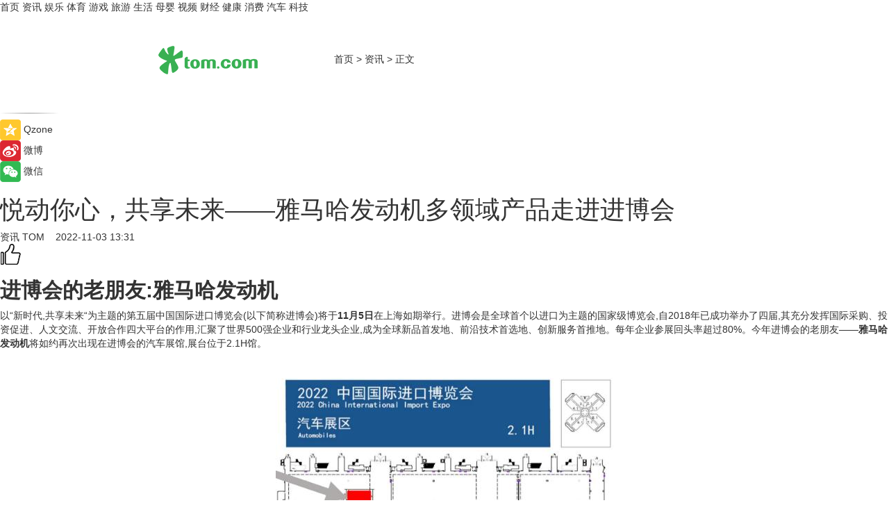

--- FILE ---
content_type: text/html
request_url: https://news.tom.com/202211/4691982543.html
body_size: 13378
content:
<!DOCTYPE html>
<html xmlns="http://www.w3.org/1999/xhtml"  lang="zh-CN" >

<!-- openCMs sreach -->
<head>
    <meta http-equiv="Content-Type" content="text/html; charset=UTF-8">
	<meta name="viewport" content="width=device-width, initial-scale=1.0">
    <meta http-equiv="X-UA-Compatible" content="IE=edge,chrome=1" >
	<meta name="referrer" content="unsafe-url" />
	<meta name="robots" content="index, follow">
   
    <title>悦动你心，共享未来——雅马哈发动机多领域产品走进进博会_TOM资讯</title><meta name="Description" content="以“新时代,共享未来“为主题的第五届中国国际进口博览会(以下简称进博会)将于11月5日在上海如期举行。进博会是全球首个以进口为主题的国家级博览会,自2018年已成功举办了四届,其充分发挥国际采购、投资促进、人文交流、开放合作四大平台的作用,汇聚了世界500强企业和行业龙头企业,成为全球新品首发地、前沿技术首选地、创新服务首推地。每年企业参展回头率超过80%。今年进博会的老朋友——雅马哈发动机将如约再次出现在进博会的汽车展馆,展台位于2.1H馆。">
        <meta name="keywords" content="雅马哈发动机,第五届进博会,自动驾驶,电动摩托车,摩托车,摩托艇,雅马哈MOTOROiD">
        <meta name="Imageurl" content="https://imgs.tom.com/whyz/202211/4691982543/THUMBNAIL933aba31448e772b.jpg">
        <meta property="og:type" content="article"/>
        <meta property="og:title" content="悦动你心，共享未来——雅马哈发动机多领域产品走进进博会"/>
        <meta property="og:description" content="以“新时代,共享未来“为主题的第五届中国国际进口博览会(以下简称进博会)将于11月5日在上海如期举行。进博会是全球首个以进口为主题的国家级博览会,自2018年已成功举办了四届,其充分发挥国际采购、投资促进、人文交流、开放合作四大平台的作用,汇聚了世界500强企业和行业龙头企业,成为全球新品首发地、前沿技术首选地、创新服务首推地。每年企业参展回头率超过80%。今年进博会的老朋友——雅马哈发动机将如约再次出现在进博会的汽车展馆,展台位于2.1H馆。"/>
        <meta property="og:image" content="https://imgs.tom.com/whyz/202211/4691982543/THUMBNAIL933aba31448e772b.jpg"/>
        <meta property="og:url" content="https://news.tom.com/202211/4691982543.html"/>
        <meta property="og:release_date" content="2022-11-03 13:31"/>
    <link rel="canonical" href="https://news.tom.com/202211/4691982543.html"/>
	<meta name="applicable-device" content="pc,mobile">
	
    <!--加载图标-->
	   	 <link href="https://www.tom.com/system/modules/my.opencms.news/resources/tom/bootstrap/css/bootstrap.min.css" rel="stylesheet" type="text/css">
   	  <link href="//www.tom.com/system/modules/my.opencms.news/resources/pc/css/newcontent_auto3.css?v=5" rel="stylesheet" type="text/css">
   
	
</head>
<body>
<input  type="hidden"  value ="0" id="sltop"/>
<input  type="hidden"  value ="1182" id="jsonid"/>
<input  type="hidden"  value="/news/" id="category">
<div class="index_nav">
   <div class="index_nav_child">
<div class="index_nav_left">
<a href="//www.tom.com" title="TOM首页" id="shouye">首页</a>
<a href="//news.tom.com" title="TOM资讯" id="news">资讯</a>
<!--
<a href="//lookin.tom.com/" title="LOOKin" id="LOOKin">LOOKin</a>
-->
<a href="//ent.tom.com" title="TOM娱乐" id="ent" >娱乐</a>
<a href="//sports.tom.com" title="TOM体育" id="sports">体育</a>
<!--<a href="//star.tom.com" title="TOM明星" id="gossip">明星</a>-->
<!--<a href="//fashion.tom.com" title="TOM时尚" id="fashion">时尚</a>-->
<a href="//game.tom.cn" title="TOM游戏" target="_blank" id="game">游戏</a>
<a href="//travel.tom.com" id="travel" title="TOM旅游">旅游</a>
<a href="//life.tom.com" title="TOM生活" id="life">生活</a>
<a href="//baby.tom.com" title="TOM母婴" id="baby">母婴</a>
<!--<a href="//marketing.tom.com" title="TOM营销" id="marketing">营销</a>-->
<!--<a href="//vip.tom.com" title="TOM邮箱" id="mail" target="_blank">邮箱</a>-->
<!--<a href="//biz.tom.com" id="biz" title="TOM商业">商业</a>-->
<a href="//v.tom.com" id="tv" target="_blank" title="TOM视频">视频</a>
<a href="//finance.tom.com" id="finance" title="TOM财经">财经</a>
<a href="//health.tom.com" id="health" title="TOM健康">健康</a>
<!--
<a href="//joke.tom.com" id="joke" title="TOM段子">段子</a>
-->
<a href="//xiaofei.tom.com" title="TOM消费" id="xiaofei">消费</a>
<a href="//car.tom.com" title="TOM汽车" id="car">汽车</a>
<!--<a href="//www.ule.com" title="TOM购物" target="_blank">购物</a>-->
<a href="//tech.tom.com" title="TOM科技" id="tech">科技</a>
</div>
</div>
</div>
<div class="content_nav" id="content_nav">
    <div class="content_nav_box">
        <!--二维码-->
        <div id="qrcode" style="width:200px;height:200px;position:fixed;left:50%;top:50%; display:none;margin-left:-100px;margin-top:-100px;">aaa</div>
        <a class="back_arrow" id="back_arrow" href="javascript:history.back(-1)"><img src="https://www.tom.com/system/modules/my.opencms.news/resources/pc/pic/back_arow.png" alt></a>
        <a class="back_hot" id="back_hot" href="javascript:history.back(-1)"><img src="https://www.tom.com/system/modules/my.opencms.news/resources/pc/pic/tom_back.png" alt></a>
        <span class="tom_pc_logo"  href="https://www.tom.com"><img src="https://www.tom.com/system/modules/my.opencms.news/resources/pc/pic/tom_pc_logo.png" alt="logo"></span>
        <span class="tom_com_logo"><a href="https://www.tom.com/index2.html"> <img src="https://www.tom.com/system/modules/my.opencms.news/resources/tom/tomLogo1.png" alt="logo" ></a></span>
        <img class="tom_share" data-toggle="modal" data-target=".bs-example-modal-lg" src="//www.tom.com/system/modules/my.opencms.news/resources/pc/pic/tom_share.png" style="display: none;" alt>
		<a class="nav_left01" href="https://www.tom.com" title="网站首页" target="_blank">首页</a>
		<span class="nav_left01">&gt</span>
        <a class="nav_left01" href="https://news.tom.com" title="TOM资讯" target="_blank">资讯</a>
        <span class="nav_left01">&gt</span>
        <span class="nav_left01">正文</span>
        <span class="share_btn" name="sharebtn"  id="sharebtn" onclick="shareopen()"><img src="//www.tom.com/system/modules/my.opencms.news/resources/pc/pic/share_btn.png" alt></span>
        <div class="right_search_box" style="display:none;">
            <input value="">
            <span class="search_box_btn"><img src="//www.tom.com/system/modules/my.opencms.news/resources/pc/pic/search_btn_icon.png" alt></span>
        </div>
    </div>
</div>
<div class="wxAlert" style="display:none;z-index:9999;padding: 15px;border-radius: 3px; width:240px;height:67px;background:rgba(19,23,31,0.8);position:fixed;top:50%;left:50%;margin-top:-33.5px;margin-left:-120px;font-size:13px;color:#fff;">
    <img style="width:10px;height:9.5px;position:absolute;top:5px;right:5px;" src="https://www.tom.com/system/modules/my.opencms.news/resources/pc/pic/wx_close.png" alt>
    点击下方菜单栏  “ <img src="https://www.tom.com/system/modules/my.opencms.news/resources/shareios3.png" class="sharicoimg"  style="width: 27px; height: 27px;vertical-align: middle;" alt> ” 选择 “分享”， 把好文章分享出去!
</div>


<!-- 微信提示 -->
<div class="modal fade " id="wxmyModal" tabindex="-1" role="dialog" aria-labelledby="wxmyModalLabel" aria-hidden="true" >
    <div class="modal-dialog" >
        <img src="https://www.tom.com/system/modules/my.opencms.news/resources/shareios2.png" style="right: 0; float: right; width: 94px;margin-top:30px; margin-right:18px" alt>

        <div class="modal-content amodal-content" style="top: 250px; border:0px; width: 240px;height: 86px;left: 50%; margin-top: -33.5px;margin-left: -120px;font-size: 15px;color: rgb(255, 255, 255);background:rgba(19,23,31,0.8);padding: 4px;box-sizing: content-box;" >
            <button type="button" class="close closea" data-dismiss="modal" aria-hidden="true"  style="color: #fff;font-weight: normal; opacity: 1;">
                &times;
            </button>

            <div class="modal-body" style="padding-top:25px; text-align: center;">
                请点击右上角选择分享，把好文章分享出去
            </div>

        </div>
    </div>
</div>
<!--分享模态框-->
<div class="modal tomShare_modal fade bs-example-modal-lg tomShare_modalbs" tabindex="-1" role="dialog" aria-labelledby="myLargeModalLabel">
    <div style="margin:0;" class="modal-dialog modal-lg" role="document">
        <div class="modal-content">
            <div style="font-size:12px;" class="row text-center tomShare_modalbshe">
                <div data-dismiss="modal" class="col-xs-3"  id="pyq">
                    <img src="https://www.tom.com/system/modules/my.opencms.news/resources/pc/pic/tom_pyq.png" alt>
                    <div style="margin-top: 6px;" class="row">
                        <div class="col-xs-12">朋友圈</div>
                    </div>
                </div>
                <div data-dismiss="modal" class="col-xs-3"  id="wx">
                    <img  src="https://www.tom.com/system/modules/my.opencms.news/resources/pc/pic/tom_wechat.png" alt>
                    <div style="margin-top: 6px;" class="row">
                        <div class="col-xs-12">微信好友</div>
                    </div>
                </div>
                <div data-dismiss="modal" class="col-xs-3" id="qzone" onclick="shareToQzone()">
                    <img  src="//www.tom.com/system/modules/my.opencms.news/resources/pc/pic/tom_space.png" alt >
                    <div style="margin-top: 6px;" class="row">
                        <div class="col-xs-12">QQ空间</div>
                    </div>
                </div>
                <div data-dismiss="modal" class="col-xs-3" id="qq" onclick="shareToQQ()">
                    <img  src="https://www.tom.com/system/modules/my.opencms.news/resources/pc/pic/tom_qq1.png" alt>
                    <div style="margin-top: 6px;" class="row">
                        <div class="col-xs-12">QQ</div>
                    </div>
                </div>
            </div>
            <div style="" class="row">
                <div data-dismiss="modal" style="" class="col-xs-12 text-center tomShare_modalfb">
                    取消
                </div>
            </div>
        </div>
    </div>
</div>
<!--文章内容部分-->
<div class="content_body_box">
    <div class="content_body_left" id="content_body_left">
        <div class="scan_box">
            <div class="scan_box_text"></div>
            <div class="scan_box_img" id="scan_box_img"></div>
        </div>
        <div class="left_line"><img src="https://www.tom.com/system/modules/my.opencms.news/resources/pc/pic/left_line.png" alt></div>
        <div class="kongjian_share">
            <span class="kongjian_share_img"><img src="https://www.tom.com/system/modules/my.opencms.news/resources/pc/pic/kongjian_share.png" alt></span>
            <span class="kongjian_share_text">Qzone</span>
        </div>
        <div class="weibo_share">
            <span class="weibo_share_img"><img src="https://www.tom.com/system/modules/my.opencms.news/resources/pc/pic/weibo_share.png" alt></span>
            <span class="weibo_share_text">微博</span>
        </div>
        <div class="weixin_share">
            <span class="weixin_share_img"><img src="https://www.tom.com/system/modules/my.opencms.news/resources/pc/pic/weixin_share.png" alt></span>
            <span class="weixin_share_text">微信</span>
            <span class="weixin_share_scan" id="weixin_share_scan">
				</span>
        </div>
    </div>
    <div class="content_body_center" id="content_body_center">
        <div class="content_news_box">
            <h1 class="news_box_title news_box_title1">悦动你心，共享未来——雅马哈发动机多领域产品走进进博会</h1>

                <!-- 写下想法弹出框 -->
                <div id="alert_share" style="display:none;border-color:rgba(66,66,66,0.1);background-color:#fff;box-shadow: 4px 7px 9px -8px rgb(66,66,66);color:#000000;" class="alert alert-success alert-dismissable fade in">
                    <button style="top: -13px;right: -26px;outline: 0;" type="button" class="close" aria-hidden="true">
                        &times;
                    </button>
                    <img style="width:14px;height:14px;" src="https://www.tom.com/system/modules/my.opencms.news/resources/pc/pic/tom_check.png" alt >
                    <strong>为推荐给更多人</strong>
                    <strong data-toggle="modal"  class="setdata" data-target=".bs-example-modal-lg" style="color:#31ba52;" >分享写下你的想法></strong>
                </div>
				
				  
				<div class="news_box_inforlinre">
				<div class="news_box_inforlinreab"></div>
                <div class="news_box_infor">
				<span class="formtag">资讯</span>
				 <span class="infor_from infor_froma">

								<a class="infor_from_a" href="/sourcelink.html?linkfrom=http://www.tom.com"  target="_blank"            rel="nofollow">
											TOM  &nbsp;&nbsp;</a>
									</span>
						<span class="infor_time">
							2022-11-03 13:31</span>
                   
                    <!--点赞新样式-->
                     	<div class="tom_fabulous tom_fabulousa">
                        <div class="tom_fabulousdiv" id="m_like">
                            <img class="tom_fabulousimg" src="https://www.tom.com/system/modules/my.opencms.news/resources/tom/phone_noclick.png" alt ><span class="tom_fabulousspan" id="num"></span>
                        </div>

                    </div>
                </div>
                <div class="news_box_text">
                    <html>
 <head></head>
 <body>
  <h2><strong>进博会的老朋友:雅马哈发动机</strong></h2> 
  <p>以“新时代,共享未来“为主题的第五届中国国际进口博览会(以下简称进博会)将于<strong>11月5日</strong>在上海如期举行。进博会是全球首个以进口为主题的国家级博览会,自2018年已成功举办了四届,其充分发挥国际采购、投资促进、人文交流、开放合作四大平台的作用,汇聚了世界500强企业和行业龙头企业,成为全球新品首发地、前沿技术首选地、创新服务首推地。每年企业参展回头率超过80%。今年进博会的老朋友——<strong>雅马哈发动机</strong>将如约再次出现在进博会的汽车展馆,展台位于2.1H馆。</p> 
  <p>&nbsp;</p> 
  <center>
   <img src="https://imgs.tom.com/whyz/202211//4691982543/CONTENT9cd3acb56caaff0f.jpg" alt="悦动你心，共享未来——雅马哈发动机多领域产品走进进博会" border="0">
  </center> 
  <p style="text-align: center;">雅马哈发动机第五届进博会展出区域位置图</p> 
  <p style="text-align: center;">&nbsp;</p> 
  <p><strong>雅马哈发动机</strong>于1955年诞生于极富创新创业精神的日本静冈县。于上世纪七十年代末、八十年代初进入中国市场,作为一家集陆上交通工具、海洋产品、智能机器、其他产品(高尔夫球车、发电机、电动轮椅等)、金融服务的跨国企业,一直秉承“为世界的人们提供心灵感动和丰富生活“为理念。今年雅马哈发动机以”悦动你心“作为本次参展主题为展会带来了丰富多彩的产品展示和服务体验。</p> 
  <p>据雅马哈发动机的工作人员透露,11月5号和7号将在雅马哈官方微信视频号(雅马哈发动机中国)直播本次进博会的盛况,届时会有公司内部专业人士讲解雅马哈展出的高科技产品——<strong>自动驾驶概念电动摩托车MOTOROiD</strong>,现场还会邀请参观者参与体验其人脸识别、“挥之即来”的人机官能新体验。</p> 
  <p>&nbsp;</p> 
  <h2><strong>“人机合一”的全新移动工具:</strong><strong>MOTOROiD</strong></h2> 
  <center>
   <img src="https://imgs.tom.com/whyz/202211//4691982543/CONTENT933aba31448e772b.jpg" alt="悦动你心，共享未来——雅马哈发动机多领域产品走进进博会" border="0">
  </center> 
  <p style="text-align: center;">雅马哈MOTOROiD</p> 
  <p style="text-align: center;">&nbsp;</p> 
  <p>在雅马哈发动机本次计划展出的产品中,首屈一指的当属验证“<strong>实现人和机器共鸣的移动工具</strong>“——自动驾驶概念电动摩托车MOTOROiD。它以创造基于人机官能的新体验为目的,以“UNLEASHED PROTOTYPE(从传统中解放)”为开发理念,,旨在创造基于人机感官的新情感体验。其具有图像识别AI、独立控制系统(AMCES)、线控系统、触觉反馈技术HMI、3D打印车轮、轮毂电机、锂电池七大特色。其中,图像识别AI是一个仅通过面部识别功能即可响应车主的系统。它同时具备手势识别的功能。可通过面部识别,仅对车主做出反应。以招手等关键动作进行前进、后退等行驶动作。其独立控制系统AMCES是雅马哈独有的技术,旨在达到电子控制和稳定EV摩托车的车身效果。</p> 
  <p>&nbsp;</p> 
  <center>
   <img src="https://imgs.tom.com/whyz/202211//4691982543/CONTENT19c5c4268b8a805a.jpg" alt="悦动你心，共享未来——雅马哈发动机多领域产品走进进博会" border="0">
  </center> 
  <p style="text-align: center;">雅马哈MOTOROiD功能特点</p> 
  <p style="text-align: center;">&nbsp;</p> 
  <p>MOTOROiD除了以上技术功能特点外,其设计造型<strong>刚柔并济</strong>的前卫风格,获得世界三大设计奖即美国工业设计优秀奖(美国IDEA奖)、红点设计大奖(Red Dot Award)、iF产品设计奖(iF Design Award)。传统摩托车的挡风玻璃已经被去掉,后背增加了贴合骑手的支撑设备(触觉反馈技术让骑手与摩托车的一体感被强化)。其整体流线的线条看起来不仅酷似一辆前卫的赛车,更像是完成人类在移动这件事上的一个可以沟通互动的精灵。MOTOROiD在一定程度上呈现了雅马哈发动机对未来移动工具的愿景。在本次进博会上,将由在雅马哈发动机工作40年的资深技术专家浅村欣司先生(现任职于技术・研究本部数字工程技术统括部数字工程技术部)为前来观展的人们现场介绍MOTOROiD。据悉,为方便现场观众有直观的体验,展会期间会临时取消程序上的限制,MOTOROiD可以识别来到识别区域的观众,观众即可与MOTOROiD进行互动。相信MOTOROiD一定会成为本次进博会汽车展馆的焦点。</p> 
  <p>&nbsp;</p> 
  <h2><strong>用心造物:多领域高品质产品齐发</strong></h2> 
  <p>以摩托车起家的雅马哈发动机在此次进博会必然少不了<strong>摩托车产品</strong>的展示。首屈一指的是体现顶级踏板体验的TMAX560。它结合欧洲顶尖设计与日本造车工艺,兼具运动性和日常便利性,以最高标准带给骑手极致的踏板骑乘感受。它在科技配备、运动性、舒适性、便利性与外观全面升级,融合尊贵气质与玩乐态度,满足骑手多场景的骑乘需求。在此次进博会现场,参观者将可以在雅马哈发动机工作人员的指导下试乘该产品。</p> 
  <center>
   <img src="https://imgs.tom.com/whyz/202211//4691982543/CONTENT33b25b849e61fb93.jpg" alt="悦动你心，共享未来——雅马哈发动机多领域产品走进进博会" border="0">
  </center> 
  <p style="text-align: center;">雅马哈TMAX560</p> 
  <p style="text-align: center;">&nbsp;</p> 
  <p>除了陆地移动工具,海洋移动工具方面雅马哈发动机将带来<strong>CruiserSVHO摩托艇</strong>。其1.8升机械式增压超高功率发动机与超轻材料“NanoXce2”组合,具有卓越的行驶性能并配备了电动倒车、减速系统和电动微调系统。它能够为骑乘者提供极致的奢华与休闲体验,体验水上之旅的乐趣。</p> 
  <center>
   <img src="https://imgs.tom.com/whyz/202211//4691982543/CONTENT1fe7c6ea0edaca9f.jpg" alt="悦动你心，共享未来——雅马哈发动机多领域产品走进进博会" border="0">
  </center> 
  <p style="text-align: center;">雅马哈CruiserSVHO摩托艇</p> 
  <p style="text-align: center;">&nbsp;</p> 
  <p>在全球疫情进入第三年的背景下,即将展出的可应用于冠状病毒抗原检测相关设备生产的雅马哈线性模组就不得不提及了。雅马哈<strong>LCMR200线性模组</strong>具有可以循环动作、精准定位、实现高速及高加速动作、平稳减速停止、逆走可能、在滑块上作业等特点。它除了能满足冠状病毒抗原检测行业生产,还被应用于新能源汽车电池生产、新能源汽车ECU基板生产、空调内机马达生产等行业。</p> 
  <p>&nbsp;</p> 
  <center>
   <img src="https://imgs.tom.com/whyz/202211//4691982543/CONTENT67560a2bc93f416c.jpg" alt="悦动你心，共享未来——雅马哈发动机多领域产品走进进博会" border="0">
  </center> 
  <p style="text-align: center;">雅马哈LCMR200线性模组</p> 
  <p style="text-align: center;">&nbsp;</p> 
  <p>除以上产品外,雅马哈发动机还将带来具有先进四冲程发动机性能的船外机;兼具通勤和旅行骑行的公路电动助力自行车;另有雅马哈发动机的兄弟公司雅马哈乐器的智慧钢琴,被应用于音乐会活动和远程大师班钢琴学习及艺术交流;还有去年进博会展出收获关注的其他众多高品质产品:<strong>全地形车、发电机、阻尼杆、电机模型、声音控制装置、电动轮椅、机油等产品</strong>。</p> 
  <p>&nbsp;</p> 
  <center>
   <img src="https://imgs.tom.com/whyz/202211//4691982543/CONTENT4861fff4d6342037.jpg" alt="悦动你心，共享未来——雅马哈发动机多领域产品走进进博会" border="0">
  </center> 
  <p style="text-align: center;">具有先进四冲程发动机性能的雅马哈四冲程发动机船外机F425ASTU</p> 
  <center>
   <img src="https://imgs.tom.com/whyz/202211//4691982543/CONTENT6d165c54ba532b08.jpg" alt="悦动你心，共享未来——雅马哈发动机多领域产品走进进博会" border="0">
  </center> 
  <p style="text-align: center;">兼具通勤和旅行骑行的雅马哈电动助力自行车YPJ-ER</p> 
  <p style="text-align: center;">&nbsp;</p> 
  <center>
   <img src="https://imgs.tom.com/whyz/202211//4691982543/CONTENTa06e94fbba0552ac.jpg" alt="悦动你心，共享未来——雅马哈发动机多领域产品走进进博会" border="0">
  </center> 
  <p style="text-align: center;">可⾼精度还原演奏者键盘及踏板动作的雅马哈智慧钢琴</p> 
  <center>
   <img src="https://imgs.tom.com/whyz/202211//4691982543/CONTENT63a79b9f4a0a50ce.jpg" alt="悦动你心，共享未来——雅马哈发动机多领域产品走进进博会" border="0">
  </center> 
  <p style="text-align: center;">使用Maxxis Zilla轮胎,14寸铝轮毂,再崎岖的地形也挡不住的雅马哈全地形车</p> 
  <center>
   <img src="https://imgs.tom.com/whyz/202211//4691982543/CONTENT7af36a61b82e8c97.jpg" alt="悦动你心，共享未来——雅马哈发动机多领域产品走进进博会" border="0">
  </center> 
  <p style="text-align: center;">满足人们在户外休闲和户外作业等情况用电、轻便易携带的雅马哈发电机</p> 
  <p style="text-align: center;">&nbsp;</p> 
  <center>
   <img src="https://imgs.tom.com/whyz/202211//4691982543/CONTENTa611b7420904e8fe.jpg" alt="悦动你心，共享未来——雅马哈发动机多领域产品走进进博会" border="0">
  </center> 
  <p style="text-align: center;">可吸收车身震动又可以防止汽车底盘变形的雅马哈阻尼杆</p> 
  <p style="text-align: center;">&nbsp;</p> 
  <center>
   <img src="https://imgs.tom.com/whyz/202211//4691982543/CONTENT721a856f277a4662.jpg" alt="悦动你心，共享未来——雅马哈发动机多领域产品走进进博会" border="0">
  </center> 
  <p style="text-align: center;">致⼒于创造紧凑、⾼输出和感性共鸣的雅马哈电机模型</p> 
  <p style="text-align: center;">&nbsp;</p> 
  <center>
   <img src="https://imgs.tom.com/whyz/202211//4691982543/CONTENTec0e14b0e81c3682.jpg" alt="悦动你心，共享未来——雅马哈发动机多领域产品走进进博会" border="0">
  </center> 
  <p style="text-align: center;">能够完美再现引擎汽⻋的轰鸣声和EV⾼频声⾳的雅马哈声音控制装置</p> 
  <p style="text-align: center;">&nbsp;</p> 
  <center>
   <img src="https://imgs.tom.com/whyz/202211//4691982543/CONTENT90ca5abeffd610cd.jpg" alt="悦动你心，共享未来——雅马哈发动机多领域产品走进进博会" border="0">
  </center> 
  <p style="text-align: center;">能够在6°坡路和25cm台阶顺利移动的雅马哈电动轮椅</p> 
  <center>
   <img src="https://imgs.tom.com/whyz/202211//4691982543/CONTENT24d5f7409c6279cc.jpg" alt="悦动你心，共享未来——雅马哈发动机多领域产品走进进博会" border="0">
  </center> 
  <p style="text-align: center;">具有动力传递性高,低耗油等特点的雅马哈机油</p> 
  <p style="text-align: center;">&nbsp;</p> 
  <h2><strong>对人与地球友好:环境计划2</strong><strong>050</strong></h2> 
  <p>今年进博会汽车馆以“<strong>双碳加速变革,创新引领未来</strong>”为主题,充分体现可持续发展这一全球性议题的重要性以及参展企业共同面对的地球环境责任。雅马哈发动机提出了“为了进一步减少人均移动的二氧化碳排出量“通过除摩托车以外的雅马哈独有的新机动性,继续提供“新价值”。雅马哈发动机将效率更高的动力系统、替换成二氧化碳排出量更少的动力系统;推进应用二氧化碳排出量更少的小型移动工具。1993年雅马哈发动机开发出电动助力自行车“PAS”,并于2002年提出城市电动通勤车“Passol”。“PAS”以“对人与地球友好、以人类感官为重的个人通勤者”的开发理念,开创了传统自行车、摩托车以外的新品类。如今雅马哈电动助力自行车YPJ系列在日本及欧美成为摩托车和汽车的替代品,使用率持续增长,为减少人均氧化碳提供了更多可能。</p> 
  <p>&nbsp;</p> 
  <center></center>
  <center>
   <img src="https://imgs.tom.com/whyz/202211//4691982543/CONTENT6f6538f9c620b41b.jpg" alt="悦动你心，共享未来——雅马哈发动机多领域产品走进进博会" border="0">
  </center> 
  <p style="text-align: center;">1993年雅马哈开发的电动助力自行车“PAS”</p> 
  <p style="text-align: center;">&nbsp;</p> 
  <p>雅马哈发动机对此除了开发减少人类移动二氧化碳排放量新型移动工具之外,还着眼于<strong>氢能源</strong>作为燃料的技术开发。作为一家以实现可持续发展的社会为目标,积极应对ESG问题的公司,雅马哈发动机制定了长期环境目标“雅马哈发动机集团环境计划2050”。在该环境计划中,以2035年为里程碑和愿景目标,将气候变化和资源循环、生物多样性作为优先目标,每三年制定中期计划,以雅马哈发动机独有的方式解决社会问题和为全球可持续发展做出贡献。</p> 
  <p>&nbsp;</p> 
  <center>
   <img src="https://imgs.tom.com/whyz/202211//4691982543/CONTENT9c5805e72a42985d.jpg" alt="悦动你心，共享未来——雅马哈发动机多领域产品走进进博会" border="0">
  </center> 
  <p style="text-align: center;">在雅马哈发动机集团2050环境计划中,自有工厂碳中和实现目标时间提前至2035年</p> 
  <p style="text-align: center;">&nbsp;</p> 
  <h2><strong>一切只为超越期待:悦动你心</strong></h2> 
  <p>据雅马哈发动机工作人员介绍,在今年进博会期间,为了让更多不能亲临现场的关注雅马哈发动机的合作伙伴、用户、爱好者们看到此次展览的盛况,雅马哈发动机将在11月5号和7号在官方微信视频号(雅马哈发动机中国)进行现场直播,届时会有雅马哈发动机(中国)有限公司总经理有西達哉先生发表演讲,介绍雅马哈发动机在进博会期间的展出概况。同时由浅村先生讲解此次进博会现场的核心产品MOTOROiD。官方微信公众号(雅马哈发动机中国)已于10月28日起展开一系列提升品牌认知度和用户参与度的抽奖游戏,拼手气抢丰厚的奖品。</p> 
  <p>雅马哈发动机作为进入中国市场较早的海外品牌,通过产品和服务为中国人民和世界其他地区的移动所产生的二人们提供快乐、惊喜、振奋、富裕和幸福,并将人与人之间的联系所产生的同理心作为创造新价值的动力,以感动顾客为心愿,坚持用心造物,把心跳的瞬间和最精彩的感动体验带给顾客,创造一个又一个超越顾客期待的价值。</p> 
  <p>未来已来,雅马哈将继续引领与之相遇的每一个人共享未来,悦动你心。</p> 
  <p>&nbsp;</p>
 </body>
</html><!--增加原创提示-->
					<span id="adright" style="color: #ffffff;display:none">252</span>
                </div>
				</div>
				<div class="news_box_banner_pc1" style="margin-top: 10px;margin-bottom: 20px;">
					<a class="a_img_border" href="//game.tom.com?pop=1"  rel="nofollow"  ><img src="https://www.tom.com/system/modules/my.opencms.news/resources/pc/pic/banner/tem_pc1.jpg" alt/>
					<div class="guanggao">
						广告
					</div>
					</a>
				</div>
				
                <div class="news_box_operation">
				  <div class="news_box_report news_box_reporta"><a href="https://www.tom.com/partner/jubao.html" target="_blank" rel="nofollow">举报</a></div>
					 	<span class="infor_author">责任编辑：
							WY-BD</span>
                  
                    <div style="margin-top: 50px;text-align: center;">
                        <div style="display: inline-block;" id="pc_like">
                            <img src="https://www.tom.com/system/modules/my.opencms.news/resources/pc/pic/pc_noclick.png"   alt >
                            <p style="margin-top: 10px;" id="num"></p>
                        </div>
                    </div>
                </div>
				  <div class="news_box_operation_mhead" >
				  
				  </div>
                <div class="news_box_operation_m" style="text-align:right;font-size:13px;color:#666666;margin-bottom:20px;">
                    责任编辑：
                    WY-BD<!--<div style="margin-top: 40px;text-align: center;">
                        <div style="display: inline-block; border: 1px solid #c5c5c5; border-radius: 51px; padding: 5px; min-width: 134px; font-size: 16px; cursor: pointer; color: #4f5054;" id="m_like">
                            <img style="vertical-align: middle;width: 20px;" src="//www.tom.com/system/modules/my.opencms.news/resources/tom/phone_noclick.png"><span style="margin-top: 10px;vertical-align: middle;padding-left: 5px;" id="num">赞</span>
                        </div>

                    </div>-->

                </div>
            <!-- app分享-->
            <div class="news_box_share" id="news_box_share">
                <div id="sharetxt" class="share_title" >
                    <span>————</span>&nbsp;&nbsp;&nbsp;&nbsp;分享到&nbsp;&nbsp;&nbsp;&nbsp;<span>————</span>
                </div>
                <div id="sharebtn4" class="contect_share">
                    <div class="share_platform">
                        <div class="share_weixin"><a id="wx" onclick="shareToWx()">
                            <div><img src="https://www.tom.com/system/modules/my.opencms.news/resources/pc/pic/weixin3.png"></div>
                            <div class="share_text">微信好友</div>
                        </a>
                        </div>
                        <div class="share_quan"><a id="pyq" onclick="shareToWxpyq()">
                            <div><img src="https://www.tom.com/system/modules/my.opencms.news/resources/pc/pic/quan3.png"></div>
                            <div class="share_text">朋友圈</div>
                        </a>
                        </div>
                        <div class="share_qq"><a id="qq" onclick="shareToQQ()">
                            <div><img src="https://www.tom.com/system/modules/my.opencms.news/resources/pc/pic/QQ3.png"></div>
                            <div class="share_text">QQ好友</div>
                        </a>
                        </div>
                        <div class="share_kongjian"><a id="qzone" onclick="shareToQzone()">
                            <div><img src="https://www.tom.com/system/modules/my.opencms.news/resources/pc/pic/kongjian3.png"></div>
                            <div class="share_text">QQ空间</div>
                        </a>
                        </div>
                        <script id="app" type="text/javascript"></script>
                    </div>
                </div>
            </div>
            <div class="news_box_banner_pc"></div>
        </div>
		
		  <div class="news_box_banner_phone">
       
    </div>
		
			
		<div class="shoujiline"></div>
		<div class="shouji">
			<div class="pic_news_title">
				<span class="mrelation_titlespanicom">&nbsp;</span>
				<span class="mrelation_titlespan">相关推荐</span>
			</div>
			<div class='three_image_news'>        <a href='//sports.tom.com/202505/4619929573.html'>            <div class='news_title'> 向世界，再出发： 2025年冬博会十周年发布会在京召开</div>            <div class='news_pic3'>                <img class='pic1' src='https://imgs.tom.com/whyz/202505/4619929573/THUMBNAIL722cf806f4c59e5e.jpeg' alt=' 向世界，再出发： 2025年冬博会十周年发布会在京召开'>                <img class='pic2' src='https://imgs.tom.com/whyz/202505/4619929573/THUMBNAIL65f490fa97fd6322.jpeg' alt=' 向世界，再出发： 2025年冬博会十周年发布会在京召开'>                <img class='pic2' src='https://imgs.tom.com/whyz/202505/4619929573/THUMBNAILd0333182ce80c236.jpeg' alt=' 向世界，再出发： 2025年冬博会十周年发布会在京召开'>            </div>        </a>        <div class='news_infor'>            <div class='source'>                <span>TOM</span>            </div>            <span class='push_time'>05-16 20:02</span>        </div>    </div><div class='three_image_news'>        <a href='//news.tom.com/202505/4604051290.html'>            <div class='news_title'>第十二届警博会在京开幕，卫仕Alpha系列工作犬粮亮相刑事技术装备展区</div>            <div class='news_pic3'>                <img class='pic1' src='https://imgs.tom.com/whyz/202505/4604051290/THUMBNAIL40d98efdb9249d10.jpeg' alt='第十二届警博会在京开幕，卫仕Alpha系列工作犬粮亮相刑事技术装备展区'>                <img class='pic2' src='https://imgs.tom.com/whyz/202505/4604051290/THUMBNAILdcbab8d8fdf1c300.jpeg' alt='第十二届警博会在京开幕，卫仕Alpha系列工作犬粮亮相刑事技术装备展区'>                <img class='pic2' src='https://imgs.tom.com/whyz/202505/4604051290/THUMBNAIL339cb640a22b5cd2.jpeg' alt='第十二届警博会在京开幕，卫仕Alpha系列工作犬粮亮相刑事技术装备展区'>            </div>        </a>        <div class='news_infor'>            <div class='source'>                <span>TOM</span>            </div>            <span class='push_time'>05-16 13:46</span>        </div>    </div><div class='three_image_news'>        <a href='//news.tom.com/202505/4699046515.html'>            <div class='news_title'>从地下矿井到云端智控促进煤炭产业高质量发展-贵州能博会再发力</div>            <div class='news_pic3'>                <img class='pic1' src='https://imgs.tom.com/whyz/202505/4699046515/THUMBNAILd20c80b6fe166f1e.jpeg' alt='从地下矿井到云端智控促进煤炭产业高质量发展-贵州能博会再发力'>                <img class='pic2' src='https://imgs.tom.com/whyz/202505/4699046515/THUMBNAILdb5f914bc7cae02b.jpeg' alt='从地下矿井到云端智控促进煤炭产业高质量发展-贵州能博会再发力'>                <img class='pic2' src='https://imgs.tom.com/whyz/202505/4699046515/THUMBNAILa6522f88d3eefb4b.jpeg' alt='从地下矿井到云端智控促进煤炭产业高质量发展-贵州能博会再发力'>            </div>        </a>        <div class='news_infor'>            <div class='source'>                <span>TOM</span>            </div>            <span class='push_time'>05-06 14:02</span>        </div>    </div><div class='three_image_news'>        <a href='//news.tom.com/202505/4250222133.html'>            <div class='news_title'> 卫仕携新品主粮爆爆系列亮相它博会，流浪动物公益展引数千观众打卡</div>            <div class='news_pic3'>                <img class='pic1' src='https://imgs.tom.com/whyz/202505/4250222133/THUMBNAILb790aaf4a1b87c59.jpeg' alt=' 卫仕携新品主粮爆爆系列亮相它博会，流浪动物公益展引数千观众打卡'>                <img class='pic2' src='https://imgs.tom.com/whyz/202505/4250222133/THUMBNAIL576fbdcbe5779745.jpeg' alt=' 卫仕携新品主粮爆爆系列亮相它博会，流浪动物公益展引数千观众打卡'>                <img class='pic2' src='https://imgs.tom.com/whyz/202505/4250222133/THUMBNAIL4e5e559ce2c3d544.jpeg' alt=' 卫仕携新品主粮爆爆系列亮相它博会，流浪动物公益展引数千观众打卡'>            </div>        </a>        <div class='news_infor'>            <div class='source'>                <span>TOM</span>            </div>            <span class='push_time'>05-12 12:04</span>        </div>    </div><div class='three_image_news'>        <a href='//news.tom.com/202505/4007922245.html'>            <div class='news_title'>聚象生活拟定上市开启共享农庄领域新力量</div>            <div class='news_pic3'>                <img class='pic1' src='https://imgs.tom.com/whyz/202505/4007922245/THUMBNAIL68d40e2f7a24314e.jpg' alt='聚象生活拟定上市开启共享农庄领域新力量'>                <img class='pic2' src='https://imgs.tom.com/whyz/202505/4007922245/THUMBNAILcd08596f3ca645c8.jpg' alt='聚象生活拟定上市开启共享农庄领域新力量'>                <img class='pic2' src='https://imgs.tom.com/whyz/202505/4007922245/THUMBNAIL68f9210700b74401.jpg' alt='聚象生活拟定上市开启共享农庄领域新力量'>            </div>        </a>        <div class='news_infor'>            <div class='source'>                <span>TOM</span>            </div>            <span class='push_time'>05-09 17:42</span>        </div>    </div></div>
		
		<div class="recommend_text">
		      <div class="relation_title" id="list-container">
		          <span style=""  class="relation_titlespanico">&nbsp;</span>
		          <span style="" class="relation_titlespan">热点精选</span>
		      </div>
		   <div class='item-container item-none item-noneb'><div class='divh4'><a target='_blank' href='//xiaofei.tom.com/202505/4783055389.html'>【用户深耕，长效经营】在小红书开启食饮行业高质量生长新路径</a></div><ul><li class='item-center'><a class='a_img_border' target='_blank' href='//xiaofei.tom.com/202505/4783055389.html'><img class='item-img' src='https://imgs.tom.com/whyz/202505/4783055389/THUMBNAILddf4e9f3033ea37d.jpg' alt='【用户深耕，长效经营】在小红书开启食饮行业高质量生长新路径'></a></li><li class='item-center'><a class='a_img_border' target='_blank' href='//xiaofei.tom.com/202505/4783055389.html'><img class='item-img' src='https://imgs.tom.com/whyz/202505/4783055389/THUMBNAIL324d6eee2956b03b.jpg' alt='【用户深耕，长效经营】在小红书开启食饮行业高质量生长新路径'></a></li><li class='item-center'><a class='a_img_border' target='_blank' href='//xiaofei.tom.com/202505/4783055389.html'><img class='item-img' src='https://imgs.tom.com/whyz/202505/4783055389/THUMBNAILe94c4b832f077005.jpg' alt='【用户深耕，长效经营】在小红书开启食饮行业高质量生长新路径'></a></li></ul><div class='item-bottom'><p class='soddd'><a href=http://www.tom.com target='_blank' rel='nofollow' class='source_text'>TOM</a><span class='publish-time publish-timepc'>2025-05-18 19:36</span><span class='publish-time publish-timemb'>05-18 19:36</span></p></div></div><div class='item-container item-none item-noneb'><div class='divh4'><a target='_blank' href='//tech.tom.com/202505/4782853739.html'>一场脱口秀，浙江电信带我在爆笑中get到普通人的AI新生活</a></div><ul><li class='item-center'><a class='a_img_border' target='_blank' href='//tech.tom.com/202505/4782853739.html'><img class='item-img' src='https://imgs.tom.com/whyz/202505/4782853739/THUMBNAIL92fac44c553c642c.jpeg' alt='一场脱口秀，浙江电信带我在爆笑中get到普通人的AI新生活'></a></li><li class='item-center'><a class='a_img_border' target='_blank' href='//tech.tom.com/202505/4782853739.html'><img class='item-img' src='https://imgs.tom.com/whyz/202505/4782853739/THUMBNAILfc3324567352cb6a.jpg' alt='一场脱口秀，浙江电信带我在爆笑中get到普通人的AI新生活'></a></li><li class='item-center'><a class='a_img_border' target='_blank' href='//tech.tom.com/202505/4782853739.html'><img class='item-img' src='https://imgs.tom.com/whyz/202505/4782853739/THUMBNAIL5193a901388e2036.jpeg' alt='一场脱口秀，浙江电信带我在爆笑中get到普通人的AI新生活'></a></li></ul><div class='item-bottom'><p class='soddd'><a href=http://www.tom.com target='_blank' rel='nofollow' class='source_text'>TOM</a><span class='publish-time publish-timepc'>2025-05-18 19:36</span><span class='publish-time publish-timemb'>05-18 19:36</span></p></div></div><div class='item-container item-none item-noneb'><div class='divh4'><a target='_blank' href='//finance.tom.com/202505/4782294103.html'>以爱之名，托举残缺希望：新瑞鹏残疾动物救助之路</a></div><ul><li class='item-center'><a class='a_img_border' target='_blank' href='//finance.tom.com/202505/4782294103.html'><img class='item-img' src='https://imgs.tom.com/whyz/202505/4782294103/THUMBNAIL5bedacbfe438db2f.jpg' alt='以爱之名，托举残缺希望：新瑞鹏残疾动物救助之路'></a></li><li class='item-center'><a class='a_img_border' target='_blank' href='//finance.tom.com/202505/4782294103.html'><img class='item-img' src='https://imgs.tom.com/whyz/202505/4782294103/THUMBNAIL28ad544582e10e7a.jpeg' alt='以爱之名，托举残缺希望：新瑞鹏残疾动物救助之路'></a></li><li class='item-center'><a class='a_img_border' target='_blank' href='//finance.tom.com/202505/4782294103.html'><img class='item-img' src='https://imgs.tom.com/whyz/202505/4782294103/THUMBNAILbecc8afa84925a30.jpeg' alt='以爱之名，托举残缺希望：新瑞鹏残疾动物救助之路'></a></li></ul><div class='item-bottom'><p class='soddd'><a href=http://www.tom.com target='_blank' rel='nofollow' class='source_text'>TOM</a><span class='publish-time publish-timepc'>2025-05-18 19:25</span><span class='publish-time publish-timemb'>05-18 19:25</span></p></div></div><div class='item-container item-none item-noneb'><div class='divh4'><a target='_blank' href='//xiaofei.tom.com/202505/4782970902.html'>赫力昂“禾苗守护计划”甘肃东乡启幕，“家-校-社”三位一体，全面赋能乡村青少年健康成长</a></div><ul><li class='item-center'><a class='a_img_border' target='_blank' href='//xiaofei.tom.com/202505/4782970902.html'><img class='item-img' src='https://imgs.tom.com/whyz/202505/4782970902/THUMBNAIL682415b3fe7d119d.jpg' alt='赫力昂“禾苗守护计划”甘肃东乡启幕，“家-校-社”三位一体，全面赋能乡村青少年健康成长'></a></li><li class='item-center'><a class='a_img_border' target='_blank' href='//xiaofei.tom.com/202505/4782970902.html'><img class='item-img' src='https://imgs.tom.com/whyz/202505/4782970902/THUMBNAIL0f953e61ff0402f5.jpg' alt='赫力昂“禾苗守护计划”甘肃东乡启幕，“家-校-社”三位一体，全面赋能乡村青少年健康成长'></a></li><li class='item-center'><a class='a_img_border' target='_blank' href='//xiaofei.tom.com/202505/4782970902.html'><img class='item-img' src='https://imgs.tom.com/whyz/202505/4782970902/THUMBNAIL27420b042e76298e.jpg' alt='赫力昂“禾苗守护计划”甘肃东乡启幕，“家-校-社”三位一体，全面赋能乡村青少年健康成长'></a></li></ul><div class='item-bottom'><p class='soddd'><a href=http://www.tom.com target='_blank' rel='nofollow' class='source_text'>TOM</a><span class='publish-time publish-timepc'>2025-05-18 19:25</span><span class='publish-time publish-timemb'>05-18 19:25</span></p></div></div><div class='item-container item-none item-noneb'><div class='divh4'><a target='_blank' href='//ent.tom.com/202505/4708325211.html'>《仙界传奇》张家界实景开机——三千奇峰书仙梦，“文旅+影视”打造东方幻想新标杆</a></div><ul><li class='item-center'><a class='a_img_border' target='_blank' href='//ent.tom.com/202505/4708325211.html'><img class='item-img' src='https://imgs.tom.com/whyz/202505/4708325211/THUMBNAIL899a7ec80a3e2ef2.jpg' alt='《仙界传奇》张家界实景开机——三千奇峰书仙梦，“文旅+影视”打造东方幻想新标杆'></a></li><li class='item-center'><a class='a_img_border' target='_blank' href='//ent.tom.com/202505/4708325211.html'><img class='item-img' src='https://imgs.tom.com/whyz/202505/4708325211/THUMBNAILdca47af472df4bb9.jpg' alt='《仙界传奇》张家界实景开机——三千奇峰书仙梦，“文旅+影视”打造东方幻想新标杆'></a></li><li class='item-center'><a class='a_img_border' target='_blank' href='//ent.tom.com/202505/4708325211.html'><img class='item-img' src='https://imgs.tom.com/whyz/202505/4708325211/THUMBNAILa996f3a14c1e9536.jpg' alt='《仙界传奇》张家界实景开机——三千奇峰书仙梦，“文旅+影视”打造东方幻想新标杆'></a></li></ul><div class='item-bottom'><p class='soddd'><a href=http://www.tom.com target='_blank' rel='nofollow' class='source_text'>TOM</a><span class='publish-time publish-timepc'>2025-05-18 13:43</span><span class='publish-time publish-timemb'>05-18 13:43</span></p></div></div><div class='item-container item-none item-noneb'><div class='divh4'><a target='_blank' href='//sports.tom.com/202505/4699346033.html'>最美滨江道，一起跑更远 渣打10公里跑超燃开赛，绽放上海国际多元活力</a></div><ul><li class='item-center'><a class='a_img_border' target='_blank' href='//sports.tom.com/202505/4699346033.html'><img class='item-img' src='https://imgs.tom.com/whyz/202505/4699346033/THUMBNAIL08d9ced497a8b582.jpeg' alt='最美滨江道，一起跑更远 渣打10公里跑超燃开赛，绽放上海国际多元活力'></a></li><li class='item-center'><a class='a_img_border' target='_blank' href='//sports.tom.com/202505/4699346033.html'><img class='item-img' src='https://imgs.tom.com/whyz/202505/4699346033/THUMBNAIL687c2b3295077722.jpeg' alt='最美滨江道，一起跑更远 渣打10公里跑超燃开赛，绽放上海国际多元活力'></a></li><li class='item-center'><a class='a_img_border' target='_blank' href='//sports.tom.com/202505/4699346033.html'><img class='item-img' src='https://imgs.tom.com/whyz/202505/4699346033/THUMBNAIL982d1aee9c87e8e5.jpeg' alt='最美滨江道，一起跑更远 渣打10公里跑超燃开赛，绽放上海国际多元活力'></a></li></ul><div class='item-bottom'><p class='soddd'><a href=http://www.tom.com target='_blank' rel='nofollow' class='source_text'>TOM</a><span class='publish-time publish-timepc'>2025-05-18 13:41</span><span class='publish-time publish-timemb'>05-18 13:41</span></p></div></div><div class='item-container item-none item-noneb'><div class='divh4'><a target='_blank' href='//travel.tom.com/202505/4700863642.html'>城市旅人的探索之“心”，轻松捕捉，肆意分享。</a></div><ul><li class='item-center'><a class='a_img_border' target='_blank' href='//travel.tom.com/202505/4700863642.html'><img class='item-img' src='https://imgs.tom.com/whyz/202505/4700863642/THUMBNAIL9c892ac75eded3d2.jpg' alt='城市旅人的探索之“心”，轻松捕捉，肆意分享。'></a></li><li class='item-center'><a class='a_img_border' target='_blank' href='//travel.tom.com/202505/4700863642.html'><img class='item-img' src='https://imgs.tom.com/whyz/202505/4700863642/THUMBNAIL013cd745b8f709dc.jpg' alt='城市旅人的探索之“心”，轻松捕捉，肆意分享。'></a></li><li class='item-center'><a class='a_img_border' target='_blank' href='//travel.tom.com/202505/4700863642.html'><img class='item-img' src='https://imgs.tom.com/whyz/202505/4700863642/THUMBNAILab2fa8585eab3d5d.jpg' alt='城市旅人的探索之“心”，轻松捕捉，肆意分享。'></a></li></ul><div class='item-bottom'><p class='soddd'><a href=http://www.tom.com target='_blank' rel='nofollow' class='source_text'>TOM</a><span class='publish-time publish-timepc'>2025-05-17 19:02</span><span class='publish-time publish-timemb'>05-17 19:02</span></p></div></div><div class='item-container item-none item-noneb'><div class='divh4'><a target='_blank' href='//ent.tom.com/202505/4690599246.html'>爆款预定！美光影业精品短剧《宴律，你的白月光回国了》即将上线</a></div><ul><li class='item-center'><a class='a_img_border' target='_blank' href='//ent.tom.com/202505/4690599246.html'><img class='item-img' src='https://imgs.tom.com/whyz/202505/4690599246/THUMBNAILb53cfdee7db33cc9.jpg' alt='爆款预定！美光影业精品短剧《宴律，你的白月光回国了》即将上线'></a></li><li class='item-center'><a class='a_img_border' target='_blank' href='//ent.tom.com/202505/4690599246.html'><img class='item-img' src='https://imgs.tom.com/whyz/202505/4690599246/THUMBNAILa6572ccce3ced71e.jpg' alt='爆款预定！美光影业精品短剧《宴律，你的白月光回国了》即将上线'></a></li><li class='item-center'><a class='a_img_border' target='_blank' href='//ent.tom.com/202505/4690599246.html'><img class='item-img' src='https://imgs.tom.com/whyz/202505/4690599246/THUMBNAIL3df78222325c395b.jpg' alt='爆款预定！美光影业精品短剧《宴律，你的白月光回国了》即将上线'></a></li></ul><div class='item-bottom'><p class='soddd'><a href=http://www.tom.com target='_blank' rel='nofollow' class='source_text'>TOM</a><span class='publish-time publish-timepc'>2025-05-17 14:13</span><span class='publish-time publish-timemb'>05-17 14:13</span></p></div></div></div> 
		   <div class="newdixian">
        人家也是有底线的啦~
    </div>
		
    </div>

  
  
   
  
  
    <div class="content_body_right" id="content_body_right">
		 <div class="body_right_banner" id="body_right_banner"><div class="guanggao" style="display:none">广告</div>
        </div>
	
        <div class="recommend_pic_news" id="recommend_pic_news">
            <div class="pic_news_title">相关推荐</div>

            <div class='pic_news01'><a href='//sports.tom.com/202505/4619929573.html' target='_blank' title=' 向世界，再出发： 2025年冬博会十周年发布会在京召开'><img src='https://imgs.tom.com/whyz/202505/4619929573/THUMBNAIL722cf806f4c59e5e.jpeg' width='270' height='152' alt><p class='pic_news01_title'> 向世界，再出发： 2025年冬博会十周年发布会在京召开</p></a></div><div class='friend_line'></div><div class='pic_news01'><a href='//news.tom.com/202505/4604051290.html' target='_blank' title='第十二届警博会在京开幕，卫仕Alpha系列工作犬粮亮相刑事技术装备展区'><img src='https://imgs.tom.com/whyz/202505/4604051290/THUMBNAIL40d98efdb9249d10.jpeg' width='270' height='152' alt><p class='pic_news01_title'>第十二届警博会在京开幕，卫仕Alpha系列工作犬粮亮相刑事技术装备展区</p></a></div><div class='friend_line'></div><div class='pic_news01'><a href='//news.tom.com/202505/4699046515.html' target='_blank' title='从地下矿井到云端智控促进煤炭产业高质量发展-贵州能博会再发力'><img src='https://imgs.tom.com/whyz/202505/4699046515/THUMBNAILd20c80b6fe166f1e.jpeg' width='270' height='152' alt><p class='pic_news01_title'>从地下矿井到云端智控促进煤炭产业高质量发展-贵州能博会再发力</p></a></div><div class='friend_line'></div><div class='pic_news01'><a href='//news.tom.com/202505/4250222133.html' target='_blank' title=' 卫仕携新品主粮爆爆系列亮相它博会，流浪动物公益展引数千观众打卡'><img src='https://imgs.tom.com/whyz/202505/4250222133/THUMBNAILb790aaf4a1b87c59.jpeg' width='270' height='152' alt><p class='pic_news01_title'> 卫仕携新品主粮爆爆系列亮相它博会，流浪动物公益展引数千观众打卡</p></a></div><div class='friend_line'></div><div class='pic_news01'><a href='//news.tom.com/202505/4007922245.html' target='_blank' title='聚象生活拟定上市开启共享农庄领域新力量'><img src='https://imgs.tom.com/whyz/202505/4007922245/THUMBNAIL68d40e2f7a24314e.jpg' width='270' height='152' alt><p class='pic_news01_title'>聚象生活拟定上市开启共享农庄领域新力量</p></a></div><div class='friend_line'></div></div>
       
         <div id="makeline"></div>
        <input type='hidden' id="markvalue"/>
        <div class="body_right_banner" id="body_right_bottom_banner"><div class="guanggao">广告</div>
        </div>
    </div>
</div>
	<span  id="back_top"></span>
	 <span class="ina_fhdb" id="ina_fhdb"><img src="//www.tom.com/system/modules/my.opencms.news/resources/tom/fhdb1.png" alt></span>

<div class="content_bottom_box">
<div class="content_bottom">
<div class="content_bottom_line"></div>
<div class="content_bottom1">
<a href="http://www.tomgroup.com/chs/" target="_blank" rel="nofollow">TOM集团</a>
<a href="//www.tom.com/partner/adserver.html" target="_blank" rel="nofollow">广告服务</a>
<a href="//www.tom.com/partner/jointom.html" target="_blank" rel="nofollow">加入TOM</a>
</div>
<div class="content_bottom2">Copyright © 2018 TOM.COM Corporation, All Rights Reserved 新飞网版权所有</div>
</div>
</div>




    <script src="//www.tom.com/system/modules/my.opencms.news/resources/tom/pc/js/jquery-3.2.1.min.js"></script> 
  <script src="//www.tom.com/system/modules/my.opencms.news/resources/pc/minjs/jquery.cookie.min.js"></script> 
      <script src="//www.tom.com/system/modules/my.opencms.news/resources/pc/js/in_content_auto_nav.js"></script>
	    <script src="//www.tom.com/system/modules/my.opencms.news/resources/pc/js/in_content_auto.js?v=9"></script>
    <script type="text/javascript" src="https://www.tom.com/system/modules/my.opencms.news/resources/pc/js/qrcode.min.js"></script>
	  <script src="https://www.tom.com/system/modules/my.opencms.news/resources/pc/minjs/get_track.min.js"></script> 
    <script src="//www.tom.com/system/modules/my.opencms.news/resources/tom/test/js/bootstrap.min.js" charset="utf-8"></script> 
	
	 
</body>
</html>
